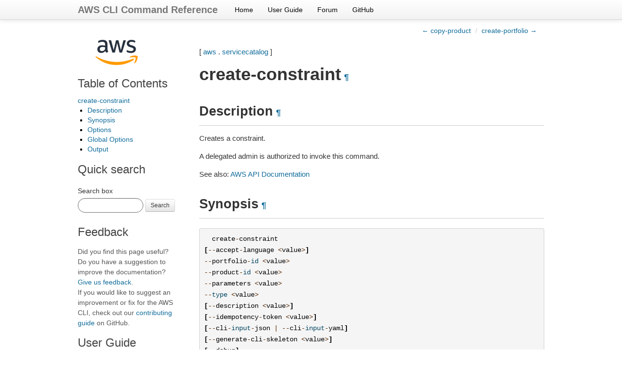

--- FILE ---
content_type: text/html
request_url: https://docs.aws.amazon.com/cli/latest/reference/servicecatalog/create-constraint.html
body_size: 5978
content:

<!DOCTYPE html>

<html lang="en">
  <head>
    <meta charset="utf-8" />
    <meta name="viewport" content="width=device-width, initial-scale=1.0" /><meta content="Use the AWS CLI 2.33.6 to run the servicecatalog create-constraint command." name="description" />

  
    <title>create-constraint &#8212; AWS CLI 2.33.6 Command Reference</title>
  <link rel="stylesheet" type="text/css" href="../../_static/bootstrap.min.css" />
  <link rel="stylesheet" type="text/css" href="../../_static/override.css" />
  <script src="/SdkStatic/sdk-priv.js" async="true"></script>
    <link rel="stylesheet" type="text/css" href="../../_static/pygments.css" />
    <link rel="stylesheet" type="text/css" href="../../_static/guzzle.css" />
    <script data-url_root="../../" id="documentation_options" src="../../_static/documentation_options.js"></script>
    <script src="../../_static/doctools.js"></script>
    <script src="../../_static/sphinx_highlight.js"></script>
    <link rel="index" title="Index" href="../../genindex.html" />
    <link rel="search" title="Search" href="../../search.html" />
    <link rel="next" title="create-portfolio" href="create-portfolio.html" />
    <link rel="prev" title="copy-product" href="copy-product.html" />
  <meta name="viewport" content="width=device-width, initial-scale=1.0">
  <link rel="stylesheet" type="text/css" href="../../_static/bootstrap-responsive.min.css" />
  
   

  </head><body>
  <div class="navbar navbar-fixed-top ">
    <div class="navbar-inner">
      <div class="container">
        <a class="brand" href="../../index.html">AWS CLI Command Reference</a>
        <ul class="nav">
<li><a class="nav-link" href="../../index.html">Home</a></li>
<li><a class="nav-link" href="https://docs.aws.amazon.com/cli/latest/userguide/">User Guide</a></li>
<li><a class="nav-link" href="https://forums.aws.amazon.com/forum.jspa?forumID=150">Forum</a></li>
<li><a class="nav-link" href="https://github.com/aws/aws-cli">GitHub</a></li>
        </ul>
        <div class="pull-right" id="github-stars">
          <iframe src="https://ghbtns.com/github-btn.html?user=aws&repo=aws-cli&type=watch&count=true&size=small"
                  allowtransparency="true" frameborder="0" scrolling="0" width="110px" height="20px"  sandbox="allow-scripts"
                  title="GitHub button showing the number of project stars."></iframe>
        </div>
      </div>
    </div>
  </div>
  
  <!--REGION_DISCLAIMER_DO_NOT_REMOVE-->

    <div class="related" role="navigation" aria-label="related navigation">
      <h3>Navigation</h3>
      <ul>
        <li class="right" style="margin-right: 10px">
          <a href="../../genindex.html" title="General Index"
             accesskey="I">index</a></li>
        <li class="right" >
          <a href="create-portfolio.html" title="create-portfolio"
             accesskey="N">next</a> |</li>
        <li class="right" >
          <a href="copy-product.html" title="copy-product"
             accesskey="P">previous</a> |</li>
        <li class="nav-item nav-item-0"><a href="../../index.html">AWS CLI 2.33.6 Command Reference</a> &#187;</li>
          <li class="nav-item nav-item-1"><a href="../index.html" >aws</a> &#187;</li>
          <li class="nav-item nav-item-2"><a href="index.html" accesskey="U">servicecatalog</a> &#187;</li>
        <li class="nav-item nav-item-this"><a href="">create-constraint</a></li> 
      </ul>
    </div>
    <div class="container">
        
    <div class="top-links">
      <ul class="breadcrumb pull-right">
        <li>
          <a href="copy-product.html" title="previous chapter (use the left arrow)">&larr; copy-product</a>
          <span class="divider">/</span>
          
        </li>
          <li><a href="create-portfolio.html" title="next chapter (use the right arrow)">create-portfolio &rarr;</a></li>
      </ul>
    </div>
  
        <div class="document clearer">
      <div class="sphinxsidebar" role="navigation" aria-label="main navigation">
        <div class="sphinxsidebarwrapper"><p class="logo left-bar-other">
  <a href="../../index.html">
    <img class="logo" src="../../_static/logo.png" alt="Amazon Web Services logo" height="63" />
  </a>
</p>
  <div>
    <h3><a href="../../index.html">Table of Contents</a></h3>
    <ul>
<li><a class="reference internal" href="#">create-constraint</a><ul>
<li><a class="reference internal" href="#description">Description</a></li>
<li><a class="reference internal" href="#synopsis">Synopsis</a></li>
<li><a class="reference internal" href="#options">Options</a></li>
<li><a class="reference internal" href="#global-options">Global Options</a></li>
<li><a class="reference internal" href="#output">Output</a></li>
</ul>
</li>
</ul>

  </div>
<div id="searchbox" style="display: none">
    <h3>Quick search</h3>
    <form class="form-search margin-top-1em" action="../../search.html" method="get">
        <label for="searchbox">Search box</label>
        <input id="searchbox" type="search" name="q" style="width: 105px" class="input-small search-query" autocomplete="off" />
        <button type="submit" class="btn btn-small">Search</button>
        <input type="hidden" name="check_keywords" value="yes" />
        <input type="hidden" name="area" value="default" />
    </form>
</div>
<script src="../../_static/searchbox.js"></script><div class="left-bar-other">
  <h3>Feedback</h3>
  <p class="feedback">Did you find this page useful? Do you have a suggestion to improve the documentation? <a href="https://docs.aws.amazon.com/forms/aws-doc-feedback?hidden_service_name=AWS%20Command%20Line%20Interface&hidden_guide_name=Reference&topic_url=https%3A%2F%2Fdocs.aws.amazon.com%2Fcli%2Flatest%2Freference/servicecatalog/create-constraint.html">Give us feedback</a>.
    <br />
    If you would like to suggest an improvement or fix for the AWS CLI, check out our <a href="https://github.com/aws/aws-cli/blob/develop/CONTRIBUTING.md">contributing guide</a> on GitHub.</p>
</div><div class="left-bar-other">
  <h3>User Guide</h3>
  <p>First time using the AWS CLI? See the
  <a href="https://docs.aws.amazon.com/cli/latest/userguide/">User Guide</a> for
  help getting started.</p>
</div>
        </div>
      </div>
            <div class="body">
              
  <p>[ <a class="reference internal" href="../index.html#cli-aws"><span class="std std-ref">aws</span></a> . <a class="reference internal" href="index.html#cli-aws-servicecatalog"><span class="std std-ref">servicecatalog</span></a> ]</p>
<div class="section" id="create-constraint">
<span id="cli-aws-servicecatalog-create-constraint"></span><h1>create-constraint<a class="headerlink" href="#create-constraint" title="Permalink to this heading">¶</a></h1>
<div class="section" id="description">
<h2>Description<a class="headerlink" href="#description" title="Permalink to this heading">¶</a></h2>
<p>Creates a constraint.</p>
<p>A delegated admin is authorized to invoke this command.</p>
<p>See also: <a class="reference external" href="https://docs.aws.amazon.com/goto/WebAPI/servicecatalog-2015-12-10/CreateConstraint">AWS API Documentation</a></p>
</div>
<div class="section" id="synopsis">
<h2>Synopsis<a class="headerlink" href="#synopsis" title="Permalink to this heading">¶</a></h2>
<div class="highlight-default notranslate"><div class="highlight"><pre><span></span>  <span class="n">create</span><span class="o">-</span><span class="n">constraint</span>
<span class="p">[</span><span class="o">--</span><span class="n">accept</span><span class="o">-</span><span class="n">language</span> <span class="o">&lt;</span><span class="n">value</span><span class="o">&gt;</span><span class="p">]</span>
<span class="o">--</span><span class="n">portfolio</span><span class="o">-</span><span class="nb">id</span> <span class="o">&lt;</span><span class="n">value</span><span class="o">&gt;</span>
<span class="o">--</span><span class="n">product</span><span class="o">-</span><span class="nb">id</span> <span class="o">&lt;</span><span class="n">value</span><span class="o">&gt;</span>
<span class="o">--</span><span class="n">parameters</span> <span class="o">&lt;</span><span class="n">value</span><span class="o">&gt;</span>
<span class="o">--</span><span class="nb">type</span> <span class="o">&lt;</span><span class="n">value</span><span class="o">&gt;</span>
<span class="p">[</span><span class="o">--</span><span class="n">description</span> <span class="o">&lt;</span><span class="n">value</span><span class="o">&gt;</span><span class="p">]</span>
<span class="p">[</span><span class="o">--</span><span class="n">idempotency</span><span class="o">-</span><span class="n">token</span> <span class="o">&lt;</span><span class="n">value</span><span class="o">&gt;</span><span class="p">]</span>
<span class="p">[</span><span class="o">--</span><span class="n">cli</span><span class="o">-</span><span class="nb">input</span><span class="o">-</span><span class="n">json</span> <span class="o">|</span> <span class="o">--</span><span class="n">cli</span><span class="o">-</span><span class="nb">input</span><span class="o">-</span><span class="n">yaml</span><span class="p">]</span>
<span class="p">[</span><span class="o">--</span><span class="n">generate</span><span class="o">-</span><span class="n">cli</span><span class="o">-</span><span class="n">skeleton</span> <span class="o">&lt;</span><span class="n">value</span><span class="o">&gt;</span><span class="p">]</span>
<span class="p">[</span><span class="o">--</span><span class="n">debug</span><span class="p">]</span>
<span class="p">[</span><span class="o">--</span><span class="n">endpoint</span><span class="o">-</span><span class="n">url</span> <span class="o">&lt;</span><span class="n">value</span><span class="o">&gt;</span><span class="p">]</span>
<span class="p">[</span><span class="o">--</span><span class="n">no</span><span class="o">-</span><span class="n">verify</span><span class="o">-</span><span class="n">ssl</span><span class="p">]</span>
<span class="p">[</span><span class="o">--</span><span class="n">no</span><span class="o">-</span><span class="n">paginate</span><span class="p">]</span>
<span class="p">[</span><span class="o">--</span><span class="n">output</span> <span class="o">&lt;</span><span class="n">value</span><span class="o">&gt;</span><span class="p">]</span>
<span class="p">[</span><span class="o">--</span><span class="n">query</span> <span class="o">&lt;</span><span class="n">value</span><span class="o">&gt;</span><span class="p">]</span>
<span class="p">[</span><span class="o">--</span><span class="n">profile</span> <span class="o">&lt;</span><span class="n">value</span><span class="o">&gt;</span><span class="p">]</span>
<span class="p">[</span><span class="o">--</span><span class="n">region</span> <span class="o">&lt;</span><span class="n">value</span><span class="o">&gt;</span><span class="p">]</span>
<span class="p">[</span><span class="o">--</span><span class="n">version</span> <span class="o">&lt;</span><span class="n">value</span><span class="o">&gt;</span><span class="p">]</span>
<span class="p">[</span><span class="o">--</span><span class="n">color</span> <span class="o">&lt;</span><span class="n">value</span><span class="o">&gt;</span><span class="p">]</span>
<span class="p">[</span><span class="o">--</span><span class="n">no</span><span class="o">-</span><span class="n">sign</span><span class="o">-</span><span class="n">request</span><span class="p">]</span>
<span class="p">[</span><span class="o">--</span><span class="n">ca</span><span class="o">-</span><span class="n">bundle</span> <span class="o">&lt;</span><span class="n">value</span><span class="o">&gt;</span><span class="p">]</span>
<span class="p">[</span><span class="o">--</span><span class="n">cli</span><span class="o">-</span><span class="n">read</span><span class="o">-</span><span class="n">timeout</span> <span class="o">&lt;</span><span class="n">value</span><span class="o">&gt;</span><span class="p">]</span>
<span class="p">[</span><span class="o">--</span><span class="n">cli</span><span class="o">-</span><span class="n">connect</span><span class="o">-</span><span class="n">timeout</span> <span class="o">&lt;</span><span class="n">value</span><span class="o">&gt;</span><span class="p">]</span>
<span class="p">[</span><span class="o">--</span><span class="n">cli</span><span class="o">-</span><span class="n">binary</span><span class="o">-</span><span class="nb">format</span> <span class="o">&lt;</span><span class="n">value</span><span class="o">&gt;</span><span class="p">]</span>
<span class="p">[</span><span class="o">--</span><span class="n">no</span><span class="o">-</span><span class="n">cli</span><span class="o">-</span><span class="n">pager</span><span class="p">]</span>
<span class="p">[</span><span class="o">--</span><span class="n">cli</span><span class="o">-</span><span class="n">auto</span><span class="o">-</span><span class="n">prompt</span><span class="p">]</span>
<span class="p">[</span><span class="o">--</span><span class="n">no</span><span class="o">-</span><span class="n">cli</span><span class="o">-</span><span class="n">auto</span><span class="o">-</span><span class="n">prompt</span><span class="p">]</span>
</pre></div>
</div>
</div>
<div class="section" id="options">
<h2>Options<a class="headerlink" href="#options" title="Permalink to this heading">¶</a></h2>
<p><code class="docutils literal notranslate"><span class="pre">--accept-language</span></code> (string)</p>
<blockquote>
<div><p>The language code.</p>
<ul class="simple">
<li><code class="docutils literal notranslate"><span class="pre">jp</span></code> - Japanese</li>
<li><code class="docutils literal notranslate"><span class="pre">zh</span></code> - Chinese</li>
</ul>
<p>Constraints:</p>
<ul class="simple">
<li>max: <code class="docutils literal notranslate"><span class="pre">100</span></code></li>
</ul>
</div></blockquote>
<p><code class="docutils literal notranslate"><span class="pre">--portfolio-id</span></code> (string) [required]</p>
<blockquote>
<div><p>The portfolio identifier.</p>
<p>Constraints:</p>
<ul class="simple">
<li>min: <code class="docutils literal notranslate"><span class="pre">1</span></code></li>
<li>max: <code class="docutils literal notranslate"><span class="pre">100</span></code></li>
<li>pattern: <code class="docutils literal notranslate"><span class="pre">^[a-zA-Z0-9_\-]*</span></code></li>
</ul>
</div></blockquote>
<p><code class="docutils literal notranslate"><span class="pre">--product-id</span></code> (string) [required]</p>
<blockquote>
<div><p>The product identifier.</p>
<p>Constraints:</p>
<ul class="simple">
<li>min: <code class="docutils literal notranslate"><span class="pre">1</span></code></li>
<li>max: <code class="docutils literal notranslate"><span class="pre">100</span></code></li>
<li>pattern: <code class="docutils literal notranslate"><span class="pre">^[a-zA-Z0-9_\-]*</span></code></li>
</ul>
</div></blockquote>
<p><code class="docutils literal notranslate"><span class="pre">--parameters</span></code> (string) [required]</p>
<blockquote>
<div><p>The constraint parameters, in JSON format. The syntax depends on the constraint type as follows:</p>
<blockquote>
<div>LAUNCH</div></blockquote>
<p>You are required to specify either the <code class="docutils literal notranslate"><span class="pre">RoleArn</span></code> or the <code class="docutils literal notranslate"><span class="pre">LocalRoleName</span></code> but can’t use both.</p>
<p>Specify the <code class="docutils literal notranslate"><span class="pre">RoleArn</span></code> property as follows:</p>
<blockquote>
<div><code class="docutils literal notranslate"><span class="pre">{&quot;RoleArn&quot;</span> <span class="pre">:</span> <span class="pre">&quot;arn:aws:iam::123456789012:role/LaunchRole&quot;}</span></code></div></blockquote>
<p>Specify the <code class="docutils literal notranslate"><span class="pre">LocalRoleName</span></code> property as follows:</p>
<blockquote>
<div><code class="docutils literal notranslate"><span class="pre">{&quot;LocalRoleName&quot;:</span> <span class="pre">&quot;SCBasicLaunchRole&quot;}</span></code></div></blockquote>
<p>If you specify the <code class="docutils literal notranslate"><span class="pre">LocalRoleName</span></code> property, when an account uses the launch constraint, the IAM role with that name in the account will be used. This allows launch-role constraints to be account-agnostic so the administrator can create fewer resources per shared account.</p>
<div class="admonition note">
<h3 class='admonition-title'>Note</h3>The given role name must exist in the account used to create the launch constraint and the account of the user who launches a product with this launch constraint.</div>
<p>You cannot have both a <code class="docutils literal notranslate"><span class="pre">LAUNCH</span></code> and a <code class="docutils literal notranslate"><span class="pre">STACKSET</span></code> constraint.</p>
<p>You also cannot have more than one <code class="docutils literal notranslate"><span class="pre">LAUNCH</span></code> constraint on a product and portfolio.</p>
<blockquote>
<div>NOTIFICATION</div></blockquote>
<p>Specify the <code class="docutils literal notranslate"><span class="pre">NotificationArns</span></code> property as follows:</p>
<blockquote>
<div><p><code class="docutils literal notranslate"><span class="pre">{&quot;NotificationArns&quot;</span> <span class="pre">:</span> <span class="pre">[&quot;arn:aws:sns:us-east-1:123456789012:Topic&quot;]}</span></code></p>
<blockquote>
<div>RESOURCE_UPDATE</div></blockquote>
</div></blockquote>
<p>Specify the <code class="docutils literal notranslate"><span class="pre">TagUpdatesOnProvisionedProduct</span></code> property as follows:</p>
<blockquote>
<div><code class="docutils literal notranslate"><span class="pre">{&quot;Version&quot;:&quot;2.0&quot;,&quot;Properties&quot;:{&quot;TagUpdateOnProvisionedProduct&quot;:&quot;String&quot;}}</span></code></div></blockquote>
<p>The <code class="docutils literal notranslate"><span class="pre">TagUpdatesOnProvisionedProduct</span></code> property accepts a string value of <code class="docutils literal notranslate"><span class="pre">ALLOWED</span></code> or <code class="docutils literal notranslate"><span class="pre">NOT_ALLOWED</span></code> .</p>
<blockquote>
<div>STACKSET</div></blockquote>
<p>Specify the <code class="docutils literal notranslate"><span class="pre">Parameters</span></code> property as follows:</p>
<blockquote>
<div><code class="docutils literal notranslate"><span class="pre">{&quot;Version&quot;:</span> <span class="pre">&quot;String&quot;,</span> <span class="pre">&quot;Properties&quot;:</span> <span class="pre">{&quot;AccountList&quot;:</span> <span class="pre">[</span> <span class="pre">&quot;String&quot;</span> <span class="pre">],</span> <span class="pre">&quot;RegionList&quot;:</span> <span class="pre">[</span> <span class="pre">&quot;String&quot;</span> <span class="pre">],</span> <span class="pre">&quot;AdminRole&quot;:</span> <span class="pre">&quot;String&quot;,</span> <span class="pre">&quot;ExecutionRole&quot;:</span> <span class="pre">&quot;String&quot;}}</span></code></div></blockquote>
<p>You cannot have both a <code class="docutils literal notranslate"><span class="pre">LAUNCH</span></code> and a <code class="docutils literal notranslate"><span class="pre">STACKSET</span></code> constraint.</p>
<p>You also cannot have more than one <code class="docutils literal notranslate"><span class="pre">STACKSET</span></code> constraint on a product and portfolio.</p>
<p>Products with a <code class="docutils literal notranslate"><span class="pre">STACKSET</span></code> constraint will launch an CloudFormation stack set.</p>
<blockquote>
<div>TEMPLATE</div></blockquote>
<p>Specify the <code class="docutils literal notranslate"><span class="pre">Rules</span></code> property. For more information, see <a class="reference external" href="http://docs.aws.amazon.com/servicecatalog/latest/adminguide/reference-template_constraint_rules.html">Template Constraint Rules</a> .</p>
</div></blockquote>
<p><code class="docutils literal notranslate"><span class="pre">--type</span></code> (string) [required]</p>
<blockquote>
<div><p>The type of constraint.</p>
<ul class="simple">
<li><code class="docutils literal notranslate"><span class="pre">LAUNCH</span></code></li>
<li><code class="docutils literal notranslate"><span class="pre">NOTIFICATION</span></code></li>
<li><code class="docutils literal notranslate"><span class="pre">RESOURCE_UPDATE</span></code></li>
<li><code class="docutils literal notranslate"><span class="pre">STACKSET</span></code></li>
<li><code class="docutils literal notranslate"><span class="pre">TEMPLATE</span></code></li>
</ul>
<p>Constraints:</p>
<ul class="simple">
<li>min: <code class="docutils literal notranslate"><span class="pre">1</span></code></li>
<li>max: <code class="docutils literal notranslate"><span class="pre">1024</span></code></li>
</ul>
</div></blockquote>
<p><code class="docutils literal notranslate"><span class="pre">--description</span></code> (string)</p>
<blockquote>
<div><p>The description of the constraint.</p>
<p>Constraints:</p>
<ul class="simple">
<li>max: <code class="docutils literal notranslate"><span class="pre">2000</span></code></li>
</ul>
</div></blockquote>
<p><code class="docutils literal notranslate"><span class="pre">--idempotency-token</span></code> (string)</p>
<blockquote>
<div><p>A unique identifier that you provide to ensure idempotency. If multiple requests differ only by the idempotency token, the same response is returned for each repeated request.</p>
<p>Constraints:</p>
<ul class="simple">
<li>min: <code class="docutils literal notranslate"><span class="pre">1</span></code></li>
<li>max: <code class="docutils literal notranslate"><span class="pre">128</span></code></li>
<li>pattern: <code class="docutils literal notranslate"><span class="pre">[a-zA-Z0-9][a-zA-Z0-9_-]*</span></code></li>
</ul>
</div></blockquote>
<p><code class="docutils literal notranslate"><span class="pre">--cli-input-json</span></code> | <code class="docutils literal notranslate"><span class="pre">--cli-input-yaml</span></code> (string)
Reads arguments from the JSON string provided. The JSON string follows the format provided by <code class="docutils literal notranslate"><span class="pre">--generate-cli-skeleton</span></code>. If other arguments are provided on the command line, those values will override the JSON-provided values. It is not possible to pass arbitrary binary values using a JSON-provided value as the string will be taken literally. This may not be specified along with <code class="docutils literal notranslate"><span class="pre">--cli-input-yaml</span></code>.</p>
<p><code class="docutils literal notranslate"><span class="pre">--generate-cli-skeleton</span></code> (string)
Prints a JSON skeleton to standard output without sending an API request. If provided with no value or the value <code class="docutils literal notranslate"><span class="pre">input</span></code>, prints a sample input JSON that can be used as an argument for <code class="docutils literal notranslate"><span class="pre">--cli-input-json</span></code>. Similarly, if provided <code class="docutils literal notranslate"><span class="pre">yaml-input</span></code> it will print a sample input YAML that can be used with <code class="docutils literal notranslate"><span class="pre">--cli-input-yaml</span></code>. If provided with the value <code class="docutils literal notranslate"><span class="pre">output</span></code>, it validates the command inputs and returns a sample output JSON for that command. The generated JSON skeleton is not stable between versions of the AWS CLI and there are no backwards compatibility guarantees in the JSON skeleton generated.</p>
</div>
<div class="section" id="global-options">
<h2>Global Options<a class="headerlink" href="#global-options" title="Permalink to this heading">¶</a></h2>
<p><code class="docutils literal notranslate"><span class="pre">--debug</span></code> (boolean)</p>
<p>Turn on debug logging.</p>
<p><code class="docutils literal notranslate"><span class="pre">--endpoint-url</span></code> (string)</p>
<p>Override command’s default URL with the given URL.</p>
<p><code class="docutils literal notranslate"><span class="pre">--no-verify-ssl</span></code> (boolean)</p>
<p>By default, the AWS CLI uses SSL when communicating with AWS services. For each SSL connection, the AWS CLI will verify SSL certificates. This option overrides the default behavior of verifying SSL certificates.</p>
<p><code class="docutils literal notranslate"><span class="pre">--no-paginate</span></code> (boolean)</p>
<p>Disable automatic pagination. If automatic pagination is disabled, the AWS CLI will only make one call, for the first page of results.</p>
<p><code class="docutils literal notranslate"><span class="pre">--output</span></code> (string)</p>
<p>The formatting style for command output.</p>
<ul class="simple">
<li>json</li>
<li>text</li>
<li>table</li>
<li>yaml</li>
<li>yaml-stream</li>
</ul>
<p><code class="docutils literal notranslate"><span class="pre">--query</span></code> (string)</p>
<p>A JMESPath query to use in filtering the response data.</p>
<p><code class="docutils literal notranslate"><span class="pre">--profile</span></code> (string)</p>
<p>Use a specific profile from your credential file.</p>
<p><code class="docutils literal notranslate"><span class="pre">--region</span></code> (string)</p>
<p>The region to use. Overrides config/env settings.</p>
<p><code class="docutils literal notranslate"><span class="pre">--version</span></code> (string)</p>
<p>Display the version of this tool.</p>
<p><code class="docutils literal notranslate"><span class="pre">--color</span></code> (string)</p>
<p>Turn on/off color output.</p>
<ul class="simple">
<li>on</li>
<li>off</li>
<li>auto</li>
</ul>
<p><code class="docutils literal notranslate"><span class="pre">--no-sign-request</span></code> (boolean)</p>
<p>Do not sign requests. Credentials will not be loaded if this argument is provided.</p>
<p><code class="docutils literal notranslate"><span class="pre">--ca-bundle</span></code> (string)</p>
<p>The CA certificate bundle to use when verifying SSL certificates. Overrides config/env settings.</p>
<p><code class="docutils literal notranslate"><span class="pre">--cli-read-timeout</span></code> (int)</p>
<p>The maximum socket read time in seconds. If the value is set to 0, the socket read will be blocking and not timeout. The default value is 60 seconds.</p>
<p><code class="docutils literal notranslate"><span class="pre">--cli-connect-timeout</span></code> (int)</p>
<p>The maximum socket connect time in seconds. If the value is set to 0, the socket connect will be blocking and not timeout. The default value is 60 seconds.</p>
<p><code class="docutils literal notranslate"><span class="pre">--cli-binary-format</span></code> (string)</p>
<p>The formatting style to be used for binary blobs. The default format is base64. The base64 format expects binary blobs to be provided as a base64 encoded string. The raw-in-base64-out format preserves compatibility with AWS CLI V1 behavior and binary values must be passed literally. When providing contents from a file that map to a binary blob <code class="docutils literal notranslate"><span class="pre">fileb://</span></code> will always be treated as binary and use the file contents directly regardless of the <code class="docutils literal notranslate"><span class="pre">cli-binary-format</span></code> setting. When using <code class="docutils literal notranslate"><span class="pre">file://</span></code> the file contents will need to properly formatted for the configured <code class="docutils literal notranslate"><span class="pre">cli-binary-format</span></code>.</p>
<ul class="simple">
<li>base64</li>
<li>raw-in-base64-out</li>
</ul>
<p><code class="docutils literal notranslate"><span class="pre">--no-cli-pager</span></code> (boolean)</p>
<p>Disable cli pager for output.</p>
<p><code class="docutils literal notranslate"><span class="pre">--cli-auto-prompt</span></code> (boolean)</p>
<p>Automatically prompt for CLI input parameters.</p>
<p><code class="docutils literal notranslate"><span class="pre">--no-cli-auto-prompt</span></code> (boolean)</p>
<p>Disable automatically prompt for CLI input parameters.</p>
</div>
<div class="section" id="output">
<h2>Output<a class="headerlink" href="#output" title="Permalink to this heading">¶</a></h2>
<p>ConstraintDetail -&gt; (structure)</p>
<blockquote>
<div><p>Information about the constraint.</p>
<p>ConstraintId -&gt; (string)</p>
<blockquote>
<div><p>The identifier of the constraint.</p>
<p>Constraints:</p>
<ul class="simple">
<li>min: <code class="docutils literal notranslate"><span class="pre">1</span></code></li>
<li>max: <code class="docutils literal notranslate"><span class="pre">100</span></code></li>
<li>pattern: <code class="docutils literal notranslate"><span class="pre">^[a-zA-Z0-9_\-]*</span></code></li>
</ul>
</div></blockquote>
<p>Type -&gt; (string)</p>
<blockquote>
<div><p>The type of constraint.</p>
<ul class="simple">
<li><code class="docutils literal notranslate"><span class="pre">LAUNCH</span></code></li>
<li><code class="docutils literal notranslate"><span class="pre">NOTIFICATION</span></code></li>
<li>STACKSET</li>
<li><code class="docutils literal notranslate"><span class="pre">TEMPLATE</span></code></li>
</ul>
<p>Constraints:</p>
<ul class="simple">
<li>min: <code class="docutils literal notranslate"><span class="pre">1</span></code></li>
<li>max: <code class="docutils literal notranslate"><span class="pre">1024</span></code></li>
</ul>
</div></blockquote>
<p>Description -&gt; (string)</p>
<blockquote>
<div><p>The description of the constraint.</p>
<p>Constraints:</p>
<ul class="simple">
<li>max: <code class="docutils literal notranslate"><span class="pre">2000</span></code></li>
</ul>
</div></blockquote>
<p>Owner -&gt; (string)</p>
<blockquote>
<div><p>The owner of the constraint.</p>
<p>Constraints:</p>
<ul class="simple">
<li>pattern: <code class="docutils literal notranslate"><span class="pre">^[0-9]{12}$</span></code></li>
</ul>
</div></blockquote>
<p>ProductId -&gt; (string)</p>
<blockquote>
<div><p>The identifier of the product the constraint applies to. Note that a constraint applies to a specific instance of a product within a certain portfolio.</p>
<p>Constraints:</p>
<ul class="simple">
<li>min: <code class="docutils literal notranslate"><span class="pre">1</span></code></li>
<li>max: <code class="docutils literal notranslate"><span class="pre">100</span></code></li>
<li>pattern: <code class="docutils literal notranslate"><span class="pre">^[a-zA-Z0-9_\-]*</span></code></li>
</ul>
</div></blockquote>
<p>PortfolioId -&gt; (string)</p>
<blockquote>
<div><p>The identifier of the portfolio the product resides in. The constraint applies only to the instance of the product that lives within this portfolio.</p>
<p>Constraints:</p>
<ul class="simple">
<li>min: <code class="docutils literal notranslate"><span class="pre">1</span></code></li>
<li>max: <code class="docutils literal notranslate"><span class="pre">100</span></code></li>
<li>pattern: <code class="docutils literal notranslate"><span class="pre">^[a-zA-Z0-9_\-]*</span></code></li>
</ul>
</div></blockquote>
</div></blockquote>
<p>ConstraintParameters -&gt; (string)</p>
<blockquote>
<div>The constraint parameters.</div></blockquote>
<p>Status -&gt; (string)</p>
<blockquote>
<div><p>The status of the current request.</p>
<p>Possible values:</p>
<ul class="simple">
<li><code class="docutils literal notranslate"><span class="pre">AVAILABLE</span></code></li>
<li><code class="docutils literal notranslate"><span class="pre">CREATING</span></code></li>
<li><code class="docutils literal notranslate"><span class="pre">FAILED</span></code></li>
</ul>
</div></blockquote>
</div>
</div>


            </div>
          <div class="clearfix"></div>
        </div>
        
    <div class="footer-links">
      <ul class="breadcrumb pull-right">
        <li>
          <a href="copy-product.html" title="previous chapter (use the left arrow)">&larr; copy-product</a>
          <span class="divider">/</span>
          
        </li>
          <li><a href="create-portfolio.html" title="next chapter (use the right arrow)">create-portfolio &rarr;</a></li>
      </ul>
    </div>
  

    </div>
  <script type="text/javascript" src="https://media.amazonwebservices.com/js/sitecatalyst/s_code.min.js"></script>
  <script type="text/javascript" src="../../_static/analytics.js"></script>
    <div class="related" role="navigation" aria-label="related navigation">
      <h3>Navigation</h3>
      <ul>
        <li class="right" style="margin-right: 10px">
          <a href="../../genindex.html" title="General Index"
             >index</a></li>
        <li class="right" >
          <a href="create-portfolio.html" title="create-portfolio"
             >next</a> |</li>
        <li class="right" >
          <a href="copy-product.html" title="copy-product"
             >previous</a> |</li>
        <li class="nav-item nav-item-0"><a href="../../index.html">AWS CLI 2.33.6 Command Reference</a> &#187;</li>
          <li class="nav-item nav-item-1"><a href="../index.html" >aws</a> &#187;</li>
          <li class="nav-item nav-item-2"><a href="index.html" >servicecatalog</a> &#187;</li>
        <li class="nav-item nav-item-this"><a href="">create-constraint</a></li> 
      </ul>
    </div>
  <div class="footer container">
    &copy; Copyright 2026, Amazon Web Services. Created using <a href="https://www.sphinx-doc.org/">Sphinx</a>.
  </div>



  
    
  
  </body>
</html>